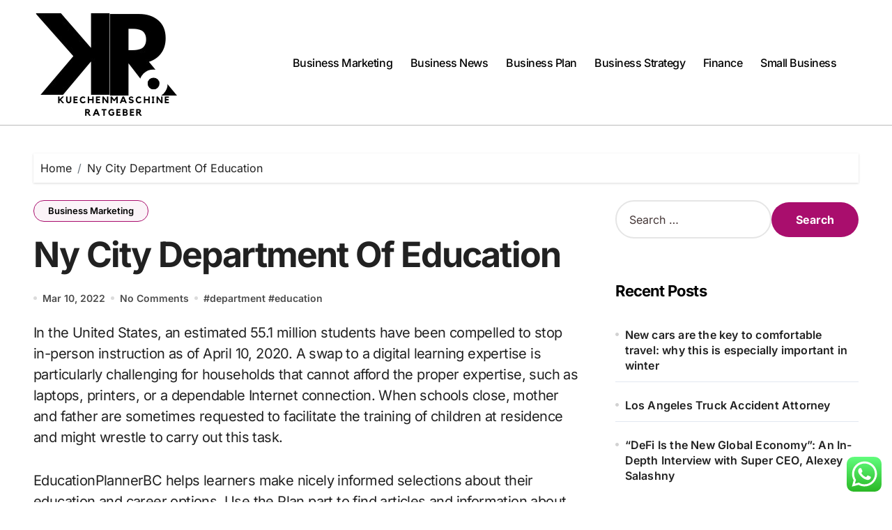

--- FILE ---
content_type: text/html; charset=UTF-8
request_url: https://kuechenmaschine-ratgeber.com/ny-city-department-of-education.html
body_size: 11871
content:
<!DOCTYPE html><html lang="en-US" prefix="og: https://ogp.me/ns#"><head><meta charset="UTF-8"><meta name="viewport" content="width=device-width, initial-scale=1"><link rel="profile" href="https://gmpg.org/xfn/11"><title>Ny City Department Of Education - kchen</title><meta name="description" content="In the United States, an estimated 55.1 million students have been compelled to stop in-person instruction as of April 10, 2020. A swap to a digital learning"/><meta name="robots" content="index, follow, max-snippet:-1, max-video-preview:-1, max-image-preview:large"/><link rel="canonical" href="https://kuechenmaschine-ratgeber.com/ny-city-department-of-education.html" /><meta property="og:locale" content="en_US" /><meta property="og:type" content="article" /><meta property="og:title" content="Ny City Department Of Education - kchen" /><meta property="og:description" content="In the United States, an estimated 55.1 million students have been compelled to stop in-person instruction as of April 10, 2020. A swap to a digital learning" /><meta property="og:url" content="https://kuechenmaschine-ratgeber.com/ny-city-department-of-education.html" /><meta property="og:site_name" content="kchen" /><meta property="article:tag" content="department" /><meta property="article:tag" content="education" /><meta property="article:section" content="Business Marketing" /><meta property="og:updated_time" content="2022-08-25T11:02:20+07:00" /><meta property="article:published_time" content="2022-03-10T22:33:00+07:00" /><meta property="article:modified_time" content="2022-08-25T11:02:20+07:00" /><meta name="twitter:card" content="summary_large_image" /><meta name="twitter:title" content="Ny City Department Of Education - kchen" /><meta name="twitter:description" content="In the United States, an estimated 55.1 million students have been compelled to stop in-person instruction as of April 10, 2020. A swap to a digital learning" /><meta name="twitter:label1" content="Written by" /><meta name="twitter:data1" content="Caliban" /><meta name="twitter:label2" content="Time to read" /><meta name="twitter:data2" content="2 minutes" /> <script type="application/ld+json" class="rank-math-schema-pro">{"@context":"https://schema.org","@graph":[{"@type":["Person","Organization"],"@id":"https://kuechenmaschine-ratgeber.com/#person","name":"kchen","logo":{"@type":"ImageObject","@id":"https://kuechenmaschine-ratgeber.com/#logo","url":"https://kuechenmaschine-ratgeber.com/wp-content/uploads/2024/11/cropped-Black_And_White_Y2k_Star_Fashion_Style_Logo__13_-removebg-preview-150x150.png","contentUrl":"https://kuechenmaschine-ratgeber.com/wp-content/uploads/2024/11/cropped-Black_And_White_Y2k_Star_Fashion_Style_Logo__13_-removebg-preview-150x150.png","caption":"kchen","inLanguage":"en-US"},"image":{"@type":"ImageObject","@id":"https://kuechenmaschine-ratgeber.com/#logo","url":"https://kuechenmaschine-ratgeber.com/wp-content/uploads/2024/11/cropped-Black_And_White_Y2k_Star_Fashion_Style_Logo__13_-removebg-preview-150x150.png","contentUrl":"https://kuechenmaschine-ratgeber.com/wp-content/uploads/2024/11/cropped-Black_And_White_Y2k_Star_Fashion_Style_Logo__13_-removebg-preview-150x150.png","caption":"kchen","inLanguage":"en-US"}},{"@type":"WebSite","@id":"https://kuechenmaschine-ratgeber.com/#website","url":"https://kuechenmaschine-ratgeber.com","name":"kchen","publisher":{"@id":"https://kuechenmaschine-ratgeber.com/#person"},"inLanguage":"en-US"},{"@type":"BreadcrumbList","@id":"https://kuechenmaschine-ratgeber.com/ny-city-department-of-education.html#breadcrumb","itemListElement":[{"@type":"ListItem","position":"1","item":{"@id":"https://kuechenmaschine-ratgeber.com","name":"Home"}},{"@type":"ListItem","position":"2","item":{"@id":"https://kuechenmaschine-ratgeber.com/category/business-marketing","name":"Business Marketing"}},{"@type":"ListItem","position":"3","item":{"@id":"https://kuechenmaschine-ratgeber.com/ny-city-department-of-education.html","name":"Ny City Department Of Education"}}]},{"@type":"WebPage","@id":"https://kuechenmaschine-ratgeber.com/ny-city-department-of-education.html#webpage","url":"https://kuechenmaschine-ratgeber.com/ny-city-department-of-education.html","name":"Ny City Department Of Education - kchen","datePublished":"2022-03-10T22:33:00+07:00","dateModified":"2022-08-25T11:02:20+07:00","isPartOf":{"@id":"https://kuechenmaschine-ratgeber.com/#website"},"inLanguage":"en-US","breadcrumb":{"@id":"https://kuechenmaschine-ratgeber.com/ny-city-department-of-education.html#breadcrumb"}},{"@type":"Person","@id":"https://kuechenmaschine-ratgeber.com/author/caliban","name":"Caliban","url":"https://kuechenmaschine-ratgeber.com/author/caliban","image":{"@type":"ImageObject","@id":"https://secure.gravatar.com/avatar/878a048e06d6d0503f84665fd4e01679193a59026490fe7af11df282fef1c053?s=96&amp;d=mm&amp;r=g","url":"https://secure.gravatar.com/avatar/878a048e06d6d0503f84665fd4e01679193a59026490fe7af11df282fef1c053?s=96&amp;d=mm&amp;r=g","caption":"Caliban","inLanguage":"en-US"},"sameAs":["https://kuechenmaschine-ratgeber.com/"]},{"@type":"BlogPosting","headline":"Ny City Department Of Education - kchen","datePublished":"2022-03-10T22:33:00+07:00","dateModified":"2022-08-25T11:02:20+07:00","articleSection":"Business Marketing","author":{"@id":"https://kuechenmaschine-ratgeber.com/author/caliban","name":"Caliban"},"publisher":{"@id":"https://kuechenmaschine-ratgeber.com/#person"},"description":"In the United States, an estimated 55.1 million students have been compelled to stop in-person instruction as of April 10, 2020. A swap to a digital learning","name":"Ny City Department Of Education - kchen","@id":"https://kuechenmaschine-ratgeber.com/ny-city-department-of-education.html#richSnippet","isPartOf":{"@id":"https://kuechenmaschine-ratgeber.com/ny-city-department-of-education.html#webpage"},"inLanguage":"en-US","mainEntityOfPage":{"@id":"https://kuechenmaschine-ratgeber.com/ny-city-department-of-education.html#webpage"}}]}</script> <link rel="alternate" type="application/rss+xml" title="kchen &raquo; Feed" href="https://kuechenmaschine-ratgeber.com/feed" /><link rel="alternate" title="oEmbed (JSON)" type="application/json+oembed" href="https://kuechenmaschine-ratgeber.com/wp-json/oembed/1.0/embed?url=https%3A%2F%2Fkuechenmaschine-ratgeber.com%2Fny-city-department-of-education.html" /><link rel="alternate" title="oEmbed (XML)" type="text/xml+oembed" href="https://kuechenmaschine-ratgeber.com/wp-json/oembed/1.0/embed?url=https%3A%2F%2Fkuechenmaschine-ratgeber.com%2Fny-city-department-of-education.html&#038;format=xml" /><link data-optimized="2" rel="stylesheet" href="https://kuechenmaschine-ratgeber.com/wp-content/litespeed/css/f62e605d9f02fda9556501cd31c7f756.css?ver=6f16b" /> <script type="text/javascript" src="https://kuechenmaschine-ratgeber.com/wp-includes/js/jquery/jquery.min.js?ver=3.7.1" id="jquery-core-js"></script> <link rel="https://api.w.org/" href="https://kuechenmaschine-ratgeber.com/wp-json/" /><link rel="alternate" title="JSON" type="application/json" href="https://kuechenmaschine-ratgeber.com/wp-json/wp/v2/posts/31972" /><link rel="EditURI" type="application/rsd+xml" title="RSD" href="https://kuechenmaschine-ratgeber.com/xmlrpc.php?rsd" /><meta name="generator" content="WordPress 6.9" /><link rel='shortlink' href='https://kuechenmaschine-ratgeber.com/?p=31972' /><link rel="icon" href="https://kuechenmaschine-ratgeber.com/wp-content/uploads/2024/11/cropped-Black_And_White_Y2k_Star_Fashion_Style_Logo__13_-removebg-preview-150x150.png" sizes="32x32" /><link rel="icon" href="https://kuechenmaschine-ratgeber.com/wp-content/uploads/2024/11/cropped-Black_And_White_Y2k_Star_Fashion_Style_Logo__13_-removebg-preview.png" sizes="192x192" /><link rel="apple-touch-icon" href="https://kuechenmaschine-ratgeber.com/wp-content/uploads/2024/11/cropped-Black_And_White_Y2k_Star_Fashion_Style_Logo__13_-removebg-preview.png" /><meta name="msapplication-TileImage" content="https://kuechenmaschine-ratgeber.com/wp-content/uploads/2024/11/cropped-Black_And_White_Y2k_Star_Fashion_Style_Logo__13_-removebg-preview.png" /></head><body class="wp-singular post-template-default single single-post postid-31972 single-format-standard wp-custom-logo wp-embed-responsive wp-theme-blogdata wide  ta-hide-date-author-in-list defaultcolor" ><div id="page" class="site">
<a class="skip-link screen-reader-text" href="#content">
Skip to content</a><div class="wrapper" id="custom-background-css"><header class="bs-default"><div class="clearfix"></div><div class="bs-menu-full sticky-header"><div class="inner"><div class="container"><div class="main d-flex align-center"><div class="logo"><div class="site-logo">
<a href="https://kuechenmaschine-ratgeber.com/" class="navbar-brand" rel="home"><img width="209" height="159" src="https://kuechenmaschine-ratgeber.com/wp-content/uploads/2024/11/cropped-Black_And_White_Y2k_Star_Fashion_Style_Logo__13_-removebg-preview.png" class="custom-logo" alt="kchen" decoding="async" /></a></div><div class="site-branding-text d-none"><p class="site-title"> <a href="https://kuechenmaschine-ratgeber.com/" rel="home">kchen</a></p><p class="site-description">Business Information</p></div></div><div class="navbar-wp">
<button class="menu-btn">
<span class="icon-bar"></span>
<span class="icon-bar"></span>
<span class="icon-bar"></span>
</button><nav id="main-nav" class="nav-wp justify-center"><ul id="menu-secondary-menu" class="sm sm-clean"><li id="menu-item-32803" class="menu-item menu-item-type-taxonomy menu-item-object-category current-post-ancestor current-menu-parent current-post-parent menu-item-32803"><a class="nav-link" title="Business Marketing" href="https://kuechenmaschine-ratgeber.com/category/business-marketing">Business Marketing</a></li><li id="menu-item-32804" class="menu-item menu-item-type-taxonomy menu-item-object-category menu-item-32804"><a class="nav-link" title="Business News" href="https://kuechenmaschine-ratgeber.com/category/business-news">Business News</a></li><li id="menu-item-32805" class="menu-item menu-item-type-taxonomy menu-item-object-category menu-item-32805"><a class="nav-link" title="Business Plan" href="https://kuechenmaschine-ratgeber.com/category/business-plan">Business Plan</a></li><li id="menu-item-32806" class="menu-item menu-item-type-taxonomy menu-item-object-category menu-item-32806"><a class="nav-link" title="Business Strategy" href="https://kuechenmaschine-ratgeber.com/category/business-strategy">Business Strategy</a></li><li id="menu-item-32807" class="menu-item menu-item-type-taxonomy menu-item-object-category menu-item-32807"><a class="nav-link" title="Finance" href="https://kuechenmaschine-ratgeber.com/category/finance">Finance</a></li><li id="menu-item-32808" class="menu-item menu-item-type-taxonomy menu-item-object-category menu-item-32808"><a class="nav-link" title="Small Business" href="https://kuechenmaschine-ratgeber.com/category/small-business">Small Business</a></li></ul></nav></div><div class="right-nav"></div></div></div></div></div></header><aside class="bs-offcanvas end" bs-data-targeted="true"><div class="bs-offcanvas-close">
<a href="#" class="bs-offcanvas-btn-close" bs-data-removable="true">
<span></span>
<span></span>
</a></div><div class="bs-offcanvas-inner"><div class="bs-card-box empty-sidebar"><div class="bs-widget-title one"><h2 class='title'>Header Toggle Sidebar</h3></div><p class='empty-sidebar-widget-text'>
This is an example widget to show how the Header Toggle Sidebar looks by default. You can add custom widgets from the          <a href='https://kuechenmaschine-ratgeber.com/wp-admin/widgets.php' title='widgets'>
widgets          </a>
in the admin.</p></div></div></aside><main id="content" class="single-class content"><div class="container"><div class="bs-breadcrumb-section"><div class="overlay"><div class="row"><nav aria-label="breadcrumb"><ol class="breadcrumb"><div role="navigation" aria-label="Breadcrumbs" class="breadcrumb-trail breadcrumbs" itemprop="breadcrumb"><ul class="breadcrumb trail-items" itemscope itemtype="http://schema.org/BreadcrumbList"><meta name="numberOfItems" content="2" /><meta name="itemListOrder" content="Ascending" /><li itemprop="itemListElement breadcrumb-item" itemscope itemtype="http://schema.org/ListItem" class="trail-item breadcrumb-item  trail-begin"><a href="https://kuechenmaschine-ratgeber.com" rel="home" itemprop="item"><span itemprop="name">Home</span></a><meta itemprop="position" content="1" /></li><li itemprop="itemListElement breadcrumb-item" itemscope itemtype="http://schema.org/ListItem" class="trail-item breadcrumb-item  trail-end"><span itemprop="name"><span itemprop="name">Ny City Department Of Education</span></span><meta itemprop="position" content="2" /></li></ul></div></ol></nav></div></div></div><div class="row"><div class="col-lg-8 content-right"><div class="bs-blog-post single"><div class="bs-header"><div class="bs-blog-category one">
<a href="https://kuechenmaschine-ratgeber.com/category/business-marketing" style="" id="category_1946_color" >
Business Marketing                        </a></div><h1 class="title" title="Ny City Department Of Education">
Ny City Department Of Education</h1><div class="bs-info-author-block"><div class="bs-blog-meta mb-0">
<span class="bs-blog-date">
<a href="https://kuechenmaschine-ratgeber.com/2022/03"><time datetime="">Mar 10, 2022</time></a>
</span>
<span class="comments-link">
<a href="https://kuechenmaschine-ratgeber.com/ny-city-department-of-education.html">
No Comments            </a>
</span>
<span class="blogdata-tags tag-links">
#<a href="https://kuechenmaschine-ratgeber.com/tag/department">department</a> #<a href="https://kuechenmaschine-ratgeber.com/tag/education">education</a>            </span></div></div></div><article class="small single"><p>In the United States, an estimated 55.1 million students have been compelled to stop in-person instruction as of April 10, 2020. A swap to a digital learning expertise is particularly challenging for households that cannot afford the proper expertise, such as laptops, printers, or a dependable Internet connection. When schools close, mother and father are sometimes requested to facilitate the training of children at residence and might wrestle to carry out this task.</p><p>EducationPlannerBC helps learners make nicely informed selections about their education and career options. Use the Plan part to find articles and information about the completely different paths alongside the student journey. A paradigm shift is going on in greater education with the emergence of recent strategies, fashions and missions of learning. We will examine how universities can remain very important to a Covid-disrupted society and serve the needs of a quickly altering world. Our work not solely helps educate the subsequent technology of leaders, but also serves as a lifeline to the world’s most imperiled students, students, and artists. Institutional racism prevents students from getting the opportunities they deserve.</p><p>The announcement is the end result of an appellate court ruling in favor of a neighborhood group that has sued the university, contending it&#8217;s inflicting housing issues in the community. While it’s unclear whether or not the order might be enforced, medical providers and youngster welfare advocates condemned the move as harmful. New quality standards and competencies for members of the educating career in Alberta. Information for educators on Provincial achievement exams administered to Alberta students in grades 6 and 9.</p><p>The global pandemic has far-reaching penalties which will jeopardize exhausting won positive aspects made in bettering international education. This playlist reveals UNESCO’s action in education and our vision for the method forward for learning. Find the most recent Ideas, Multimedia content material, Free courses, publications and reports. Details of the free courses and qualifications to assist adults (19+) gain skills for life, together with eligibility standards and how to apply. Find out about primary and secondary faculty admission purposes and presents. A program that supports education companies by focusing extra sharply on results.</p><p>Developing countries have made large progress in getting children into the classroom and the majority of youngsters worldwide are now in main school. Nevertheless, some 260 million youngsters are still out of primary and secondary school. Similarities – in systems and even in concepts – that colleges share internationally have led to a rise in international scholar exchanges.</p><p>We face big challenges to assist the world’s poorest people and make certain that everybody sees advantages from economic progress. Data and analysis assist us understand these challenges and set priorities, share data of what works, and measure progress. We believe in investing in expertise partnerships that open up new alternatives <a href="https://www.datafactories.org" target="_blank" rel="noopener">Education</a> for collaboration and innovation. These strategic partnerships assist our platform to be more accessible and more practical for extra people. &#8220;My college students are so engaged with the EP content. It has good scope and ensures my students still get the data they need if I am not in school.&#8221;</p><div class="clearfix mb-3"></div><nav class="navigation post-navigation" aria-label="Posts"><h2 class="screen-reader-text">Post navigation</h2><div class="nav-links"><div class="nav-previous"><a href="https://kuechenmaschine-ratgeber.com/technology-definitions.html" rel="prev"><div class="fas fa-angle-double-left"></div><span> Technology Definitions</span></a></div><div class="nav-next"><a href="https://kuechenmaschine-ratgeber.com/home-remodeling-firm-2.html" rel="next"><span>Home Remodeling Firm</span><div class="fas fa-angle-double-right"></div></a></div></div></nav></article></div></div><aside class="col-lg-4 sidebar-right"><div id="sidebar-right" class="bs-sidebar bs-sticky"><div id="search-2" class="bs-widget widget_search"><form role="search" method="get" class="search-form" action="https://kuechenmaschine-ratgeber.com/">
<label>
<span class="screen-reader-text">Search for:</span>
<input type="search" class="search-field" placeholder="Search &hellip;" value="" name="s" />
</label>
<input type="submit" class="search-submit" value="Search" /></form></div><div id="recent-posts-2" class="bs-widget widget_recent_entries"><div class="bs-widget-title one"><h2 class="title">Recent Posts</h2></div><ul><li>
<a href="https://kuechenmaschine-ratgeber.com/new-cars-are-the-key-to-comfortable-travel-why-this-is-especially-important-in-winter.html">New cars are the key to comfortable travel: why this is especially important in winter</a></li><li>
<a href="https://kuechenmaschine-ratgeber.com/los-angeles-truck-accident-attorney.html">Los Angeles Truck Accident Attorney</a></li><li>
<a href="https://kuechenmaschine-ratgeber.com/defi-is-the-new-global-economy-an-in-depth-interview-with-super-ceo-alexey-salashny.html">&#8220;DeFi Is the New Global Economy&#8221;: An In-Depth Interview with Super CEO, Alexey Salashny</a></li></ul></div><div id="tag_cloud-2" class="bs-widget widget_tag_cloud"><div class="bs-widget-title one"><h2 class="title">Tags</h2></div><div class="tagcloud"><a href="https://kuechenmaschine-ratgeber.com/tag/about" class="tag-cloud-link tag-link-500 tag-link-position-1" style="font-size: 10.277108433735pt;" aria-label="about (23 items)">about</a>
<a href="https://kuechenmaschine-ratgeber.com/tag/account" class="tag-cloud-link tag-link-202 tag-link-position-2" style="font-size: 8.7590361445783pt;" aria-label="account (15 items)">account</a>
<a href="https://kuechenmaschine-ratgeber.com/tag/automotive" class="tag-cloud-link tag-link-1498 tag-link-position-3" style="font-size: 11.795180722892pt;" aria-label="automotive (35 items)">automotive</a>
<a href="https://kuechenmaschine-ratgeber.com/tag/banking" class="tag-cloud-link tag-link-315 tag-link-position-4" style="font-size: 8pt;" aria-label="banking (12 items)">banking</a>
<a href="https://kuechenmaschine-ratgeber.com/tag/business" class="tag-cloud-link tag-link-86 tag-link-position-5" style="font-size: 22pt;" aria-label="business (590 items)">business</a>
<a href="https://kuechenmaschine-ratgeber.com/tag/businesses" class="tag-cloud-link tag-link-484 tag-link-position-6" style="font-size: 12.469879518072pt;" aria-label="businesses (43 items)">businesses</a>
<a href="https://kuechenmaschine-ratgeber.com/tag/college" class="tag-cloud-link tag-link-799 tag-link-position-7" style="font-size: 11.204819277108pt;" aria-label="college (30 items)">college</a>
<a href="https://kuechenmaschine-ratgeber.com/tag/company" class="tag-cloud-link tag-link-100 tag-link-position-8" style="font-size: 8pt;" aria-label="company (12 items)">company</a>
<a href="https://kuechenmaschine-ratgeber.com/tag/definition" class="tag-cloud-link tag-link-310 tag-link-position-9" style="font-size: 9.2650602409639pt;" aria-label="definition (17 items)">definition</a>
<a href="https://kuechenmaschine-ratgeber.com/tag/department" class="tag-cloud-link tag-link-796 tag-link-position-10" style="font-size: 8.5903614457831pt;" aria-label="department (14 items)">department</a>
<a href="https://kuechenmaschine-ratgeber.com/tag/education" class="tag-cloud-link tag-link-638 tag-link-position-11" style="font-size: 12.132530120482pt;" aria-label="education (39 items)">education</a>
<a href="https://kuechenmaschine-ratgeber.com/tag/estate" class="tag-cloud-link tag-link-1505 tag-link-position-12" style="font-size: 12.048192771084pt;" aria-label="estate (38 items)">estate</a>
<a href="https://kuechenmaschine-ratgeber.com/tag/evaluation" class="tag-cloud-link tag-link-464 tag-link-position-13" style="font-size: 8.3373493975904pt;" aria-label="evaluation (13 items)">evaluation</a>
<a href="https://kuechenmaschine-ratgeber.com/tag/fashion" class="tag-cloud-link tag-link-685 tag-link-position-14" style="font-size: 12.21686746988pt;" aria-label="fashion (40 items)">fashion</a>
<a href="https://kuechenmaschine-ratgeber.com/tag/finance" class="tag-cloud-link tag-link-101 tag-link-position-15" style="font-size: 10.530120481928pt;" aria-label="finance (25 items)">finance</a>
<a href="https://kuechenmaschine-ratgeber.com/tag/financial" class="tag-cloud-link tag-link-124 tag-link-position-16" style="font-size: 9.433734939759pt;" aria-label="financial (18 items)">financial</a>
<a href="https://kuechenmaschine-ratgeber.com/tag/greatest" class="tag-cloud-link tag-link-316 tag-link-position-17" style="font-size: 8pt;" aria-label="greatest (12 items)">greatest</a>
<a href="https://kuechenmaschine-ratgeber.com/tag/headlines" class="tag-cloud-link tag-link-303 tag-link-position-18" style="font-size: 9.433734939759pt;" aria-label="headlines (18 items)">headlines</a>
<a href="https://kuechenmaschine-ratgeber.com/tag/health" class="tag-cloud-link tag-link-636 tag-link-position-19" style="font-size: 15.33734939759pt;" aria-label="health (94 items)">health</a>
<a href="https://kuechenmaschine-ratgeber.com/tag/house" class="tag-cloud-link tag-link-548 tag-link-position-20" style="font-size: 10.44578313253pt;" aria-label="house (24 items)">house</a>
<a href="https://kuechenmaschine-ratgeber.com/tag/ideas" class="tag-cloud-link tag-link-175 tag-link-position-21" style="font-size: 11.963855421687pt;" aria-label="ideas (37 items)">ideas</a>
<a href="https://kuechenmaschine-ratgeber.com/tag/improvement" class="tag-cloud-link tag-link-1283 tag-link-position-22" style="font-size: 12.638554216867pt;" aria-label="improvement (45 items)">improvement</a>
<a href="https://kuechenmaschine-ratgeber.com/tag/india" class="tag-cloud-link tag-link-374 tag-link-position-23" style="font-size: 9.2650602409639pt;" aria-label="india (17 items)">india</a>
<a href="https://kuechenmaschine-ratgeber.com/tag/indonesia" class="tag-cloud-link tag-link-446 tag-link-position-24" style="font-size: 8.3373493975904pt;" aria-label="indonesia (13 items)">indonesia</a>
<a href="https://kuechenmaschine-ratgeber.com/tag/information" class="tag-cloud-link tag-link-308 tag-link-position-25" style="font-size: 12.301204819277pt;" aria-label="information (41 items)">information</a>
<a href="https://kuechenmaschine-ratgeber.com/tag/institute" class="tag-cloud-link tag-link-800 tag-link-position-26" style="font-size: 9.0120481927711pt;" aria-label="institute (16 items)">institute</a>
<a href="https://kuechenmaschine-ratgeber.com/tag/international" class="tag-cloud-link tag-link-439 tag-link-position-27" style="font-size: 8.3373493975904pt;" aria-label="international (13 items)">international</a>
<a href="https://kuechenmaschine-ratgeber.com/tag/jewelry" class="tag-cloud-link tag-link-2055 tag-link-position-28" style="font-size: 9.0120481927711pt;" aria-label="jewelry (16 items)">jewelry</a>
<a href="https://kuechenmaschine-ratgeber.com/tag/latest" class="tag-cloud-link tag-link-361 tag-link-position-29" style="font-size: 11.120481927711pt;" aria-label="latest (29 items)">latest</a>
<a href="https://kuechenmaschine-ratgeber.com/tag/leisure" class="tag-cloud-link tag-link-1493 tag-link-position-30" style="font-size: 11.963855421687pt;" aria-label="leisure (37 items)">leisure</a>
<a href="https://kuechenmaschine-ratgeber.com/tag/market" class="tag-cloud-link tag-link-173 tag-link-position-31" style="font-size: 11.120481927711pt;" aria-label="market (29 items)">market</a>
<a href="https://kuechenmaschine-ratgeber.com/tag/newest" class="tag-cloud-link tag-link-348 tag-link-position-32" style="font-size: 11.879518072289pt;" aria-label="newest (36 items)">newest</a>
<a href="https://kuechenmaschine-ratgeber.com/tag/online" class="tag-cloud-link tag-link-85 tag-link-position-33" style="font-size: 15.421686746988pt;" aria-label="online (97 items)">online</a>
<a href="https://kuechenmaschine-ratgeber.com/tag/school" class="tag-cloud-link tag-link-450 tag-link-position-34" style="font-size: 11.120481927711pt;" aria-label="school (29 items)">school</a>
<a href="https://kuechenmaschine-ratgeber.com/tag/small" class="tag-cloud-link tag-link-178 tag-link-position-35" style="font-size: 15pt;" aria-label="small (87 items)">small</a>
<a href="https://kuechenmaschine-ratgeber.com/tag/solutions" class="tag-cloud-link tag-link-248 tag-link-position-36" style="font-size: 8pt;" aria-label="solutions (12 items)">solutions</a>
<a href="https://kuechenmaschine-ratgeber.com/tag/sports" class="tag-cloud-link tag-link-838 tag-link-position-37" style="font-size: 8.5903614457831pt;" aria-label="sports (14 items)">sports</a>
<a href="https://kuechenmaschine-ratgeber.com/tag/start" class="tag-cloud-link tag-link-312 tag-link-position-38" style="font-size: 9.433734939759pt;" aria-label="start (18 items)">start</a>
<a href="https://kuechenmaschine-ratgeber.com/tag/strategy" class="tag-cloud-link tag-link-93 tag-link-position-39" style="font-size: 12.55421686747pt;" aria-label="strategy (44 items)">strategy</a>
<a href="https://kuechenmaschine-ratgeber.com/tag/technology" class="tag-cloud-link tag-link-990 tag-link-position-40" style="font-size: 14.831325301205pt;" aria-label="technology (83 items)">technology</a>
<a href="https://kuechenmaschine-ratgeber.com/tag/travel" class="tag-cloud-link tag-link-1435 tag-link-position-41" style="font-size: 13.144578313253pt;" aria-label="travel (51 items)">travel</a>
<a href="https://kuechenmaschine-ratgeber.com/tag/types" class="tag-cloud-link tag-link-425 tag-link-position-42" style="font-size: 9.0120481927711pt;" aria-label="types (16 items)">types</a>
<a href="https://kuechenmaschine-ratgeber.com/tag/university" class="tag-cloud-link tag-link-991 tag-link-position-43" style="font-size: 9.7710843373494pt;" aria-label="university (20 items)">university</a>
<a href="https://kuechenmaschine-ratgeber.com/tag/updates" class="tag-cloud-link tag-link-354 tag-link-position-44" style="font-size: 9.2650602409639pt;" aria-label="updates (17 items)">updates</a>
<a href="https://kuechenmaschine-ratgeber.com/tag/world" class="tag-cloud-link tag-link-302 tag-link-position-45" style="font-size: 8.5903614457831pt;" aria-label="world (14 items)">world</a></div></div><div id="nav_menu-2" class="bs-widget widget_nav_menu"><div class="bs-widget-title one"><h2 class="title">About Us</h2></div><div class="menu-about-us-container"><ul id="menu-about-us" class="menu"><li id="menu-item-21" class="menu-item menu-item-type-post_type menu-item-object-page menu-item-21"><a href="https://kuechenmaschine-ratgeber.com/disclosure-policy">Disclosure Policy</a></li><li id="menu-item-23" class="menu-item menu-item-type-post_type menu-item-object-page menu-item-23"><a href="https://kuechenmaschine-ratgeber.com/contact-us">Contact Us</a></li><li id="menu-item-33355" class="menu-item menu-item-type-post_type menu-item-object-page menu-item-33355"><a href="https://kuechenmaschine-ratgeber.com/sitemap">Sitemap</a></li></ul></div></div><div id="block-3" class="bs-widget widget_block"><div class="wp-block-group"><div class="wp-block-group__inner-container is-layout-constrained wp-block-group-is-layout-constrained"><h2 class="wp-block-heading">Partner Link Magenet</h2></div></div></div><div id="custom_html-3" class="widget_text bs-widget widget_custom_html"><div class="bs-widget-title one"><h2 class="title">Partner Link Getlinko</h2></div><div class="textwidget custom-html-widget"><meta name="getlinko-verify-code" content="getlinko-verify-30ebbe8c28e44f2bf178e1b121f39ada3b4b1ef5"/></div></div><div id="execphp-4" class="bs-widget widget_execphp"><div class="bs-widget-title one"><h2 class="title">Partner Links Backlinks</h2></div><div class="execphpwidget"></div></div><div id="custom_html-2" class="widget_text bs-widget widget_custom_html"><div class="bs-widget-title one"><h2 class="title">Partner Link Sosiago</h2></div><div class="textwidget custom-html-widget"></div></div><div id="block-4" class="bs-widget widget_block"><meta name='outreach_verification' content='myq2xEUyQdPYjPv8ZhaB' /></div></div></aside></div></div></main><footer class="footer one "
><div class="overlay" style="background-color: ;"><div class="bs-footer-bottom-area"><div class="container"><div class="row align-center"><div class="col-lg-6 col-md-6"><div class="footer-logo text-xs">
<a href="https://kuechenmaschine-ratgeber.com/" class="navbar-brand" rel="home"><img width="209" height="159" src="https://kuechenmaschine-ratgeber.com/wp-content/uploads/2024/11/cropped-Black_And_White_Y2k_Star_Fashion_Style_Logo__13_-removebg-preview.png" class="custom-logo" alt="kchen" decoding="async" /></a><div class="site-branding-text"><p class="site-title-footer"> <a href="https://kuechenmaschine-ratgeber.com/" rel="home">kchen</a></p><p class="site-description-footer">Business Information</p></div></div></div><div class="col-lg-6 col-md-6"></div></div></div></div><div class="bs-footer-copyright"><div class="container"><div class="row"><div class="col-lg-12 text-center"><p class="mb-0">
Copyright &copy; All rights reserved                                            <span class="sep"> | </span>
<a href="https://themeansar.com/free-themes/blogdata/" target="_blank">BlogData</a> by <a href="https://themeansar.com" target="_blank">Themeansar</a>.                                            </a></p></div></div></div></div></div></footer></div><div class="blogdata_stt">
<a href="#" class="bs_upscr">
<i class="fa-solid fa-arrow-up"></i>
</a></div>
 <script type="speculationrules">{"prefetch":[{"source":"document","where":{"and":[{"href_matches":"/*"},{"not":{"href_matches":["/wp-*.php","/wp-admin/*","/wp-content/uploads/*","/wp-content/*","/wp-content/plugins/*","/wp-content/themes/blogdata/*","/*\\?(.+)"]}},{"not":{"selector_matches":"a[rel~=\"nofollow\"]"}},{"not":{"selector_matches":".no-prefetch, .no-prefetch a"}}]},"eagerness":"conservative"}]}</script> <div class="search-popup" bs-search-targeted="true"><div class="search-popup-content"><div class="search-popup-close">
<button type="button" class="btn-close" bs-dismiss-search="true"><i class="fa-solid fa-xmark"></i></button></div><div class="search-inner"><form role="search" method="get" class="search-form" action="https://kuechenmaschine-ratgeber.com/">
<label>
<span class="screen-reader-text">Search for:</span>
<input type="search" class="search-field" placeholder="Search &hellip;" value="" name="s" />
</label>
<input type="submit" class="search-submit" value="Search" /></form></div></div></div><div class="bs-overlay-section" bs-remove-overlay="true"></div><div class="ht-ctc ht-ctc-chat ctc-analytics ctc_wp_desktop style-2  ht_ctc_entry_animation ht_ctc_an_entry_corner " id="ht-ctc-chat"
style="display: none;  position: fixed; bottom: 15px; right: 15px;"   ><div class="ht_ctc_style ht_ctc_chat_style"><div  style="display: flex; justify-content: center; align-items: center;  " class="ctc-analytics ctc_s_2"><p class="ctc-analytics ctc_cta ctc_cta_stick ht-ctc-cta  ht-ctc-cta-hover " style="padding: 0px 16px; line-height: 1.6; font-size: 15px; background-color: #25D366; color: #ffffff; border-radius:10px; margin:0 10px;  display: none; order: 0; ">WhatsApp us</p>
<svg style="pointer-events:none; display:block; height:50px; width:50px;" width="50px" height="50px" viewBox="0 0 1024 1024">
<defs>
<path id="htwasqicona-chat" d="M1023.941 765.153c0 5.606-.171 17.766-.508 27.159-.824 22.982-2.646 52.639-5.401 66.151-4.141 20.306-10.392 39.472-18.542 55.425-9.643 18.871-21.943 35.775-36.559 50.364-14.584 14.56-31.472 26.812-50.315 36.416-16.036 8.172-35.322 14.426-55.744 18.549-13.378 2.701-42.812 4.488-65.648 5.3-9.402.336-21.564.505-27.15.505l-504.226-.081c-5.607 0-17.765-.172-27.158-.509-22.983-.824-52.639-2.646-66.152-5.4-20.306-4.142-39.473-10.392-55.425-18.542-18.872-9.644-35.775-21.944-50.364-36.56-14.56-14.584-26.812-31.471-36.415-50.314-8.174-16.037-14.428-35.323-18.551-55.744-2.7-13.378-4.487-42.812-5.3-65.649-.334-9.401-.503-21.563-.503-27.148l.08-504.228c0-5.607.171-17.766.508-27.159.825-22.983 2.646-52.639 5.401-66.151 4.141-20.306 10.391-39.473 18.542-55.426C34.154 93.24 46.455 76.336 61.07 61.747c14.584-14.559 31.472-26.812 50.315-36.416 16.037-8.172 35.324-14.426 55.745-18.549 13.377-2.701 42.812-4.488 65.648-5.3 9.402-.335 21.565-.504 27.149-.504l504.227.081c5.608 0 17.766.171 27.159.508 22.983.825 52.638 2.646 66.152 5.401 20.305 4.141 39.472 10.391 55.425 18.542 18.871 9.643 35.774 21.944 50.363 36.559 14.559 14.584 26.812 31.471 36.415 50.315 8.174 16.037 14.428 35.323 18.551 55.744 2.7 13.378 4.486 42.812 5.3 65.649.335 9.402.504 21.564.504 27.15l-.082 504.226z"/>
</defs>
<linearGradient id="htwasqiconb-chat" gradientUnits="userSpaceOnUse" x1="512.001" y1=".978" x2="512.001" y2="1025.023">
<stop offset="0" stop-color="#61fd7d"/>
<stop offset="1" stop-color="#2bb826"/>
</linearGradient>
<use xlink:href="#htwasqicona-chat" overflow="visible" style="fill: url(#htwasqiconb-chat)" fill="url(#htwasqiconb-chat)"/>
<g>
<path style="fill: #FFFFFF;" fill="#FFF" d="M783.302 243.246c-69.329-69.387-161.529-107.619-259.763-107.658-202.402 0-367.133 164.668-367.214 367.072-.026 64.699 16.883 127.854 49.017 183.522l-52.096 190.229 194.665-51.047c53.636 29.244 114.022 44.656 175.482 44.682h.151c202.382 0 367.128-164.688 367.21-367.094.039-98.087-38.121-190.319-107.452-259.706zM523.544 808.047h-.125c-54.767-.021-108.483-14.729-155.344-42.529l-11.146-6.612-115.517 30.293 30.834-112.592-7.259-11.544c-30.552-48.579-46.688-104.729-46.664-162.379.066-168.229 136.985-305.096 305.339-305.096 81.521.031 158.154 31.811 215.779 89.482s89.342 134.332 89.312 215.859c-.066 168.243-136.984 305.118-305.209 305.118zm167.415-228.515c-9.177-4.591-54.286-26.782-62.697-29.843-8.41-3.062-14.526-4.592-20.645 4.592-6.115 9.182-23.699 29.843-29.053 35.964-5.352 6.122-10.704 6.888-19.879 2.296-9.176-4.591-38.74-14.277-73.786-45.526-27.275-24.319-45.691-54.359-51.043-63.543-5.352-9.183-.569-14.146 4.024-18.72 4.127-4.109 9.175-10.713 13.763-16.069 4.587-5.355 6.117-9.183 9.175-15.304 3.059-6.122 1.529-11.479-.765-16.07-2.293-4.591-20.644-49.739-28.29-68.104-7.447-17.886-15.013-15.466-20.645-15.747-5.346-.266-11.469-.322-17.585-.322s-16.057 2.295-24.467 11.478-32.113 31.374-32.113 76.521c0 45.147 32.877 88.764 37.465 94.885 4.588 6.122 64.699 98.771 156.741 138.502 21.892 9.45 38.982 15.094 52.308 19.322 21.98 6.979 41.982 5.995 57.793 3.634 17.628-2.633 54.284-22.189 61.932-43.615 7.646-21.427 7.646-39.791 5.352-43.617-2.294-3.826-8.41-6.122-17.585-10.714z"/>
</g>
</svg></div></div></div>
<span class="ht_ctc_chat_data" data-settings="{&quot;number&quot;:&quot;6289634888810&quot;,&quot;pre_filled&quot;:&quot;&quot;,&quot;dis_m&quot;:&quot;show&quot;,&quot;dis_d&quot;:&quot;show&quot;,&quot;css&quot;:&quot;cursor: pointer; z-index: 99999999;&quot;,&quot;pos_d&quot;:&quot;position: fixed; bottom: 15px; right: 15px;&quot;,&quot;pos_m&quot;:&quot;position: fixed; bottom: 15px; right: 15px;&quot;,&quot;side_d&quot;:&quot;right&quot;,&quot;side_m&quot;:&quot;right&quot;,&quot;schedule&quot;:&quot;no&quot;,&quot;se&quot;:150,&quot;ani&quot;:&quot;no-animation&quot;,&quot;url_target_d&quot;:&quot;_blank&quot;,&quot;ga&quot;:&quot;yes&quot;,&quot;gtm&quot;:&quot;1&quot;,&quot;fb&quot;:&quot;yes&quot;,&quot;webhook_format&quot;:&quot;json&quot;,&quot;g_init&quot;:&quot;default&quot;,&quot;g_an_event_name&quot;:&quot;click to chat&quot;,&quot;gtm_event_name&quot;:&quot;Click to Chat&quot;,&quot;pixel_event_name&quot;:&quot;Click to Chat by HoliThemes&quot;}" data-rest="d9554fbc9e"></span> <script type="text/javascript" id="ht_ctc_app_js-js-extra">/*  */
var ht_ctc_chat_var = {"number":"6289634888810","pre_filled":"","dis_m":"show","dis_d":"show","css":"cursor: pointer; z-index: 99999999;","pos_d":"position: fixed; bottom: 15px; right: 15px;","pos_m":"position: fixed; bottom: 15px; right: 15px;","side_d":"right","side_m":"right","schedule":"no","se":"150","ani":"no-animation","url_target_d":"_blank","ga":"yes","gtm":"1","fb":"yes","webhook_format":"json","g_init":"default","g_an_event_name":"click to chat","gtm_event_name":"Click to Chat","pixel_event_name":"Click to Chat by HoliThemes"};
var ht_ctc_variables = {"g_an_event_name":"click to chat","gtm_event_name":"Click to Chat","pixel_event_type":"trackCustom","pixel_event_name":"Click to Chat by HoliThemes","g_an_params":["g_an_param_1","g_an_param_2","g_an_param_3"],"g_an_param_1":{"key":"number","value":"{number}"},"g_an_param_2":{"key":"title","value":"{title}"},"g_an_param_3":{"key":"url","value":"{url}"},"pixel_params":["pixel_param_1","pixel_param_2","pixel_param_3","pixel_param_4"],"pixel_param_1":{"key":"Category","value":"Click to Chat for WhatsApp"},"pixel_param_2":{"key":"ID","value":"{number}"},"pixel_param_3":{"key":"Title","value":"{title}"},"pixel_param_4":{"key":"URL","value":"{url}"},"gtm_params":["gtm_param_1","gtm_param_2","gtm_param_3","gtm_param_4","gtm_param_5"],"gtm_param_1":{"key":"type","value":"chat"},"gtm_param_2":{"key":"number","value":"{number}"},"gtm_param_3":{"key":"title","value":"{title}"},"gtm_param_4":{"key":"url","value":"{url}"},"gtm_param_5":{"key":"ref","value":"dataLayer push"}};
//# sourceURL=ht_ctc_app_js-js-extra
/*  */</script> <script id="wp-emoji-settings" type="application/json">{"baseUrl":"https://s.w.org/images/core/emoji/17.0.2/72x72/","ext":".png","svgUrl":"https://s.w.org/images/core/emoji/17.0.2/svg/","svgExt":".svg","source":{"concatemoji":"https://kuechenmaschine-ratgeber.com/wp-includes/js/wp-emoji-release.min.js?ver=6.9"}}</script> <script type="module">/*  */
/*! This file is auto-generated */
const a=JSON.parse(document.getElementById("wp-emoji-settings").textContent),o=(window._wpemojiSettings=a,"wpEmojiSettingsSupports"),s=["flag","emoji"];function i(e){try{var t={supportTests:e,timestamp:(new Date).valueOf()};sessionStorage.setItem(o,JSON.stringify(t))}catch(e){}}function c(e,t,n){e.clearRect(0,0,e.canvas.width,e.canvas.height),e.fillText(t,0,0);t=new Uint32Array(e.getImageData(0,0,e.canvas.width,e.canvas.height).data);e.clearRect(0,0,e.canvas.width,e.canvas.height),e.fillText(n,0,0);const a=new Uint32Array(e.getImageData(0,0,e.canvas.width,e.canvas.height).data);return t.every((e,t)=>e===a[t])}function p(e,t){e.clearRect(0,0,e.canvas.width,e.canvas.height),e.fillText(t,0,0);var n=e.getImageData(16,16,1,1);for(let e=0;e<n.data.length;e++)if(0!==n.data[e])return!1;return!0}function u(e,t,n,a){switch(t){case"flag":return n(e,"\ud83c\udff3\ufe0f\u200d\u26a7\ufe0f","\ud83c\udff3\ufe0f\u200b\u26a7\ufe0f")?!1:!n(e,"\ud83c\udde8\ud83c\uddf6","\ud83c\udde8\u200b\ud83c\uddf6")&&!n(e,"\ud83c\udff4\udb40\udc67\udb40\udc62\udb40\udc65\udb40\udc6e\udb40\udc67\udb40\udc7f","\ud83c\udff4\u200b\udb40\udc67\u200b\udb40\udc62\u200b\udb40\udc65\u200b\udb40\udc6e\u200b\udb40\udc67\u200b\udb40\udc7f");case"emoji":return!a(e,"\ud83e\u1fac8")}return!1}function f(e,t,n,a){let r;const o=(r="undefined"!=typeof WorkerGlobalScope&&self instanceof WorkerGlobalScope?new OffscreenCanvas(300,150):document.createElement("canvas")).getContext("2d",{willReadFrequently:!0}),s=(o.textBaseline="top",o.font="600 32px Arial",{});return e.forEach(e=>{s[e]=t(o,e,n,a)}),s}function r(e){var t=document.createElement("script");t.src=e,t.defer=!0,document.head.appendChild(t)}a.supports={everything:!0,everythingExceptFlag:!0},new Promise(t=>{let n=function(){try{var e=JSON.parse(sessionStorage.getItem(o));if("object"==typeof e&&"number"==typeof e.timestamp&&(new Date).valueOf()<e.timestamp+604800&&"object"==typeof e.supportTests)return e.supportTests}catch(e){}return null}();if(!n){if("undefined"!=typeof Worker&&"undefined"!=typeof OffscreenCanvas&&"undefined"!=typeof URL&&URL.createObjectURL&&"undefined"!=typeof Blob)try{var e="postMessage("+f.toString()+"("+[JSON.stringify(s),u.toString(),c.toString(),p.toString()].join(",")+"));",a=new Blob([e],{type:"text/javascript"});const r=new Worker(URL.createObjectURL(a),{name:"wpTestEmojiSupports"});return void(r.onmessage=e=>{i(n=e.data),r.terminate(),t(n)})}catch(e){}i(n=f(s,u,c,p))}t(n)}).then(e=>{for(const n in e)a.supports[n]=e[n],a.supports.everything=a.supports.everything&&a.supports[n],"flag"!==n&&(a.supports.everythingExceptFlag=a.supports.everythingExceptFlag&&a.supports[n]);var t;a.supports.everythingExceptFlag=a.supports.everythingExceptFlag&&!a.supports.flag,a.supports.everything||((t=a.source||{}).concatemoji?r(t.concatemoji):t.wpemoji&&t.twemoji&&(r(t.twemoji),r(t.wpemoji)))});
//# sourceURL=https://kuechenmaschine-ratgeber.com/wp-includes/js/wp-emoji-loader.min.js
/*  */</script> <script data-optimized="1" src="https://kuechenmaschine-ratgeber.com/wp-content/litespeed/js/d0db52a318320a1daee1d8c6c173292c.js?ver=6f16b"></script><script defer src="https://static.cloudflareinsights.com/beacon.min.js/vcd15cbe7772f49c399c6a5babf22c1241717689176015" integrity="sha512-ZpsOmlRQV6y907TI0dKBHq9Md29nnaEIPlkf84rnaERnq6zvWvPUqr2ft8M1aS28oN72PdrCzSjY4U6VaAw1EQ==" data-cf-beacon='{"version":"2024.11.0","token":"ff308237284b41e593361cf3ddd8e8e7","r":1,"server_timing":{"name":{"cfCacheStatus":true,"cfEdge":true,"cfExtPri":true,"cfL4":true,"cfOrigin":true,"cfSpeedBrain":true},"location_startswith":null}}' crossorigin="anonymous"></script>
</body></html>
<!-- Page optimized by LiteSpeed Cache @2025-12-28 05:07:10 -->

<!-- Page cached by LiteSpeed Cache 7.7 on 2025-12-28 05:07:09 -->